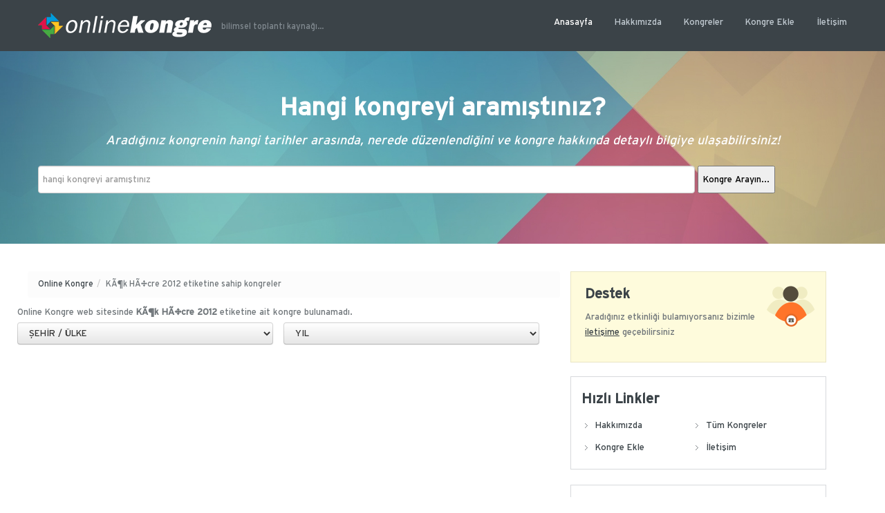

--- FILE ---
content_type: text/html; charset=iso-8859-9
request_url: https://kongreleri.org/kongreler.aspx?e=K%C3%B6k%20H%C3%BCcre%202012
body_size: 9803
content:


<!DOCTYPE html>
<html xmlns="http://www.w3.org/1999/xhtml">
<head>
    <!-- META TAGS -->
    <meta charset="UTF-8" /><meta name="viewport" content="width=device-width, initial-scale=1.0" /><title>
	Kongreler - Kongre Listeleri ve Bilimsel Toplantı Kaynağı
</title><meta name="keywords" content="kongeler, kongre takvimi, kongre tarihleri, uluslar arası kongreler, antalya kongreleri, istanbul kongre listesi, sempozyumlar" /><meta name="description" content="Antalya ve İstanbul başta olmak üzere ülkemizde ve dünyada gerçekleştirilen kongreler ile kongre listelerini bulabilir, kongre takvimini bulabilirsiniz." /><link rel="shortcut icon" href="images/favicon.png" /><link rel="stylesheet" href="/fonts/interstate/stylesheet.css" />
    <!-- Google Web Fonts-->
    <link href="https://fonts.googleapis.com/css?family=Open+Sans:300italic,400italic,600italic,700italic,800italic,400,300,600,700,800" rel="stylesheet" type="text/css" /><link href="https://fonts.googleapis.com/css?family=Montserrat:400,700" rel="stylesheet" type="text/css" /><link href="https://fonts.googleapis.com/css?family=Droid+Serif:400,700,400italic,700italic" rel="stylesheet" type="text/css" />
    <!-- Style Sheet-->
    <link rel="stylesheet" href="/style.css" /><link id="bootstrap_css_css" rel="stylesheet" href="/css/bootstrap.css?ver=1.0" type="text/css" media="all" /><link id="responsive_css_css" rel="stylesheet" href="/css/responsive.css?ver=1.0" type="text/css" media="all" /><link id="pretty_photo_css_css" rel="stylesheet" href="/js/prettyphoto/prettyPhoto.css?ver=3.1.4" type="text/css" media="all" /><link id="main_css_css" rel="stylesheet" href="/css/main.css?ver=1.0" type="text/css" media="all" />
    <!-- HTML5 shim, for IE6-8 support of HTML5 elements -->
    <!--[if lt IE 9]>
    <script src="js/html5.js"></script>
    <![endif]-->
    <script>
        (function (i, s, o, g, r, a, m) {
        i['GoogleAnalyticsObject'] = r; i[r] = i[r] || function () {
            (i[r].q = i[r].q || []).push(arguments)
        }, i[r].l = 1 * new Date(); a = s.createElement(o),
            m = s.getElementsByTagName(o)[0]; a.async = 1; a.src = g; m.parentNode.insertBefore(a, m)
        })(window, document, 'script', '//www.google-analytics.com/analytics.js', 'ga');

        ga('create', 'UA-62941211-1', 'auto');
        ga('send', 'pageview');

    </script>
</head>
<body>
    <form method="post" action="./kongreler.aspx?e=K%u00c3%u00b6k+H%u00c3%u00bccre+2012" onsubmit="javascript:return WebForm_OnSubmit();" id="form1">
<div class="aspNetHidden">
<input type="hidden" name="__EVENTTARGET" id="__EVENTTARGET" value="" />
<input type="hidden" name="__EVENTARGUMENT" id="__EVENTARGUMENT" value="" />
<input type="hidden" name="__LASTFOCUS" id="__LASTFOCUS" value="" />
<input type="hidden" name="__VIEWSTATE" id="__VIEWSTATE" value="/[base64]/BrWbvGOspw==" />
</div>

<script type="text/javascript">
//<![CDATA[
var theForm = document.forms['form1'];
if (!theForm) {
    theForm = document.form1;
}
function __doPostBack(eventTarget, eventArgument) {
    if (!theForm.onsubmit || (theForm.onsubmit() != false)) {
        theForm.__EVENTTARGET.value = eventTarget;
        theForm.__EVENTARGUMENT.value = eventArgument;
        theForm.submit();
    }
}
//]]>
</script>


<script src="/WebResource.axd?d=NGL1pfNEpKZqnf7UF2liFS-W_p_17nPnPCZgocfqIDpGn8r7U9L67D2msMarDb94vYo9l77VBG6SxBcUysq7cJlVMTCTxkqkc_FSOhBk69g1&amp;t=638901649900000000" type="text/javascript"></script>


<script src="/WebResource.axd?d=gWUUOUpfb6-P6nNaE_EE39hvFVJ-m6PVv7syJyDSfp_ZX57-3uZUNU5gaRHD7psRobBVQuMcvEIGqP2A6dcM9HZTFV2iFJyk02ECBLN-FrM1&amp;t=638901649900000000" type="text/javascript"></script>
<script type="text/javascript">
//<![CDATA[
function WebForm_OnSubmit() {
if (typeof(ValidatorOnSubmit) == "function" && ValidatorOnSubmit() == false) return false;
return true;
}
//]]>
</script>

<div class="aspNetHidden">

	<input type="hidden" name="__VIEWSTATEGENERATOR" id="__VIEWSTATEGENERATOR" value="0E65812F" />
	<input type="hidden" name="__EVENTVALIDATION" id="__EVENTVALIDATION" value="/wEdAFmFBLZ+7xjI+PCoTY5Hr+U+XSE4rHATOpYtpEK3/SjvlbbFm9MOLYoS8IfMeI+n3baaa/0mT1TnbtwfWJMiW7NUzoYmbs3LFX5U7GpB60D5FPOhcTyYSf3seL7Ffp/NBIDDBoiJnKDq4OgU8a7zKqg6Ht9/YYvHIeUnemZjGm7KzNkVCDk+h7J89zG+rmcZnbnMcTLPhsM1JTupOXLLUBgkuSrqocmx5rZPfE8k35/wye4CVkj7+E7N53w/+QFFZzLHAqTHzmmAfSjQzbRR9UAlLHjdTC9+STipn68pIIuGWqYyc0KEXX/fN87/opZjyleiHTIQjTBFgwyrgawEsPhpjr6ZZJbbChKNklZ+ukmqqngdsOfcRsF0HqUIyqmh5/foDDGrnVye0FQaSBVbrGV7Evq4N/dH7TcGt7+gpIId13DUEbqLe97+IpcGgBwAe44pntzomHME9dXMm1xUrnOrmgeuSPvlI2qhjvVKf2dBq51dWJFxguxx9qTnf93jZ5cfZgPDdzhZcNshmLkezTztk/jUzCEFr3HDt0gGEHj3ea/snINzcoYEK0fxYJyxGfmJNFkLzp3fc0vqAvl+lCSP6yiRiqFW8A6rzfKgXntivaZLbTEVANpFMiHQdhT7eVZg7h2uJLf4MVsxxYRwCuiO3GHWM+An7sxcjlPo87iyz0IC4+DyOqgrtLmbmuCZxDg33a+Gd3eY3BXp2569u8jocoW/vWgaA2J9hMub+vU/Y0nU8d0pBks2ScuUmq1bgPOQ5n4hYd3FKzLgHeEH2mcgj5n/WPZNLlgtJkHC6B4Ka226JyMvSEwjRr7869iXjh9EiX7rb7YUnkU4jzBVvBRfigOTsGe3NXLZDHV9Mu+ymlgF+v+mTOOTGfBSiQkW7qUA3q6dJvdjpvBk4gcHeypIlLDSUJ54hisgLRVyBbt6Sddm9H/CnLp0kgtc5KszZ6sGctgkL4NGd/pIgnHqJvoCUrRUGIhS8vqqaUFo60SQIrcPX4RQigu1/C3Ki08rrq5kdwe9PWQiHR/Vtb0jGfKSgGldmC3P8o0TG1BS+qlJWDDw82qFyu4Mch3ul/rDYuUTrJHLhus2EXcova+JbUqoivGtH4fjf1/8SL+brbmwct/D/yH27FkldOKCVCRDY471d57pmDIPzH+5MHYeMWfWdC14KFTyNM2r8Ybd0vSfT3BQQYTxIHIEME8jG69WtAhbtep7oOfWfFLDq1iChH5qMtiwu85QT2CDra0rD6BE6V41a/FRRRB5qMtVFFCMon9VcSmhsdqKtZb//qBP79yKaIjnS14locoqT/5CbHnvyZY4UX8I9H1UmMNgXGTYKy6JNZcNHTdn9hdwTT0pLfwmwaj3TgQJysJhhWIHk2g47HL50TP3ADitc9CD3MzmlQzFpQxMlRV/gQB8TGHn7Jewc1yVzBpbPjwrCMMZhe9Oqn0xLSivL0ef4PNTlNX44FUAZXDO8BbLSMJKE+xtx/Ftwp0yZEa8h1Rsz9hDjsDkZv1xxjTjoZUqoSBwPY2Bc9NO4zfxD3WJNZ3sIMvJByR+2tBhTLclH9lB1AguAfpSiOmBou7zCe1fmfHYk2kVr1APuD+QBIZHvoikN61DRA/[base64]/w9a7D/tJFQpccG6FlrDoDtxl+0FO9zUfUuiT3D74Aw7qY8FZsjDp9+gS/QhH7QljIpGi5IE1Tu5S07MnYeCCmVVcVNXzc8V+OHg6oUbKyFmlvJRWv0" />
</div>
        <!-- Start of Header -->
        <div class="header-wrapper">
            <header>
                <div class="container">
                    <div class="logo-container">
                        <!-- Website Logo -->
                        <a href="https://kongreleri.org" title="online kongreler">
                            <img src="../../images/logo.png" alt="online kongre" />
                        </a>
                        <span class="tag-line">bilimsel toplantı kaynağı...</span>
                    </div>
                    <!-- Start of Main Navigation -->
                    <nav class="main-nav">
                        <div class="menu-top-menu-container">
                            <ul id="menu-top-menu" class="clearfix">
                                <li class="current-menu-item"><a href="https://kongreleri.org">Anasayfa</a></li>
                                <li><a href="../../hakkimizda.html">Hakkımızda</a></li>
                                <li><a href="../../kongreler.aspx">Kongreler</a>
                                    <ul class="sub-menu" style="display: none;">
                                        <li><a href="http://2018.kongreleri.org/" title="2018 kongeleri ve 2018 kongre listesi">2018 Kongreleri</a></li>
                                        <li><a href="http://2017.kongreleri.org/" title="2017 kongeleri ve 2017 kongre listesi">2017 Kongreleri</a></li>
                                        <li><a href="http://2016.kongreleri.org/" title="2016 kongeleri ve 2016 kongre listesi">2016 Kongreleri</a></li>
                                        <li><a href="http://2015.kongreleri.org/" title="2015 kongeleri ve 2015 kongre listesi">2015 Kongreleri</a></li>
                                        <li><a href="http://2014.kongreleri.org/" title="2014 kongeleri ve 2014 kongre listesi">2014 Kongreleri</a></li>
                                        <li><a href="http://2013.kongreleri.org/" title="2013 kongeleri ve 2013 kongre listesi">2013 Kongreleri</a></li>
                                        <li><a href="http://2012.kongreleri.org/" title="2012 kongeleri ve 2012 kongre listesi">2012 Kongreleri</a></li>
                                        <li><a href="http://2011.kongreleri.org/" title="2011 kongeleri ve 2011 kongre listesi">2011 Kongreleri</a></li>
                                    </ul>
                                </li>
                                <li><a href="../../kongreEkle.html">Kongre Ekle</a></li>
                                <li><a href="../../iletisim.html">İletişim</a></li>
                            </ul>
                        </div>
                    </nav>
                    <!-- End of Main Navigation -->

                </div>
            </header>
        </div>
        <!-- End of Header -->

        <!-- Start of Center Content -->
        <!-- Start of Search Wrapper -->
        <div class="search-area-wrapper">
            <div class="search-area container">
                <h3 class="search-header">Hangi kongreyi aramıştınız?</h3>
                <p class="search-tag-line">Aradığınız kongrenin hangi tarihler arasında, nerede düzenlendiğini ve kongre hakkında detaylı bilgiye ulaşabilirsiniz!</p>
                <input name="ctl00$txtBox" id="txtBox" class="search-term required" type="text" name="s" placeholder="hangi kongreyi aramıştınız" title="hangi kongreyi aramıştınız" autocomplete="off" style="height:30px;width:80%;" />
                <input type="submit" name="ctl00$btnAra" value="Kongre Arayın..." id="btnAra" class="search-btn" style="height:40px;vertical-align: top;" />
                <div id="search-error-container"></div>
            </div>
        </div>
        <!-- End of Search Wrapper -->
        <div class="page-container">
            <div class="container">
                <div class="row">
                    
    <!-- start of page content -->
     <link href="style.css" rel="stylesheet" />
    <link rel="stylesheet" href="https://maxcdn.bootstrapcdn.com/font-awesome/4.6.3/css/font-awesome.min.css">
    <div class="span8 page-content">
       
        
        
        <ul class="breadcrumb">
            <li><a href="index.html">Online Kongre</a><span class="divider">/</span></li>
            <li>
                KÃ¶k HÃ¼cre 2012 etiketine sahip kongreler</li>
        </ul>
        
         <div class="row">
             <div class="span8" style="padding-bottom:4px">
              Online Kongre web sitesinde <b>KÃ¶k HÃ¼cre 2012</b> etiketine ait kongre bulunamadı.</div>
            <div class="span4 page-content"><select name="ctl00$cntOrta$drpSehir" onchange="javascript:setTimeout(&#39;__doPostBack(\&#39;ctl00$cntOrta$drpSehir\&#39;,\&#39;\&#39;)&#39;, 0)" id="cntOrta_drpSehir" class="btn filter-bg select-year" style="width:100%;">
	<option selected="selected" value=" ">ŞEHİR / &#220;LKE</option>
	<option value="Adana">Adana</option>
	<option value="Afyonkarahisar">Afyonkarahisar</option>
	<option value="Ankara">Ankara</option>
	<option value="Antalya">Antalya</option>
	<option value="Arnavutluk">Arnavutluk</option>
	<option value="Aydın">Aydın</option>
	<option value="Azerbaycan">Azerbaycan</option>
	<option value="Bolu">Bolu</option>
	<option value="Bosna Hersek">Bosna Hersek</option>
	<option value="Bursa">Bursa</option>
	<option value="Çanakkale">&#199;anakkale</option>
	<option value="Danimarka">Danimarka</option>
	<option value="Denizli">Denizli</option>
	<option value="Diğer">Diğer</option>
	<option value="Diyarbakır">Diyarbakır</option>
	<option value="Edirne">Edirne</option>
	<option value="Erzurum">Erzurum</option>
	<option value="Eskişehir">Eskişehir</option>
	<option value="Gaziantep">Gaziantep</option>
	<option value="Hatay">Hatay</option>
	<option value="İspanya">İspanya</option>
	<option value="İstanbul">İstanbul</option>
	<option value="İtalya">İtalya</option>
	<option value="İzmir">İzmir</option>
	<option value="Kayseri">Kayseri</option>
	<option value="Kazakistan">Kazakistan</option>
	<option value="KKTC">KKTC</option>
	<option value="Kocaeli">Kocaeli</option>
	<option value="Konya">Konya</option>
	<option value="Kosova">Kosova</option>
	<option value="Kuveyt">Kuveyt</option>
	<option value="Macaristan">Macaristan</option>
	<option value="Makedonya">Makedonya</option>
	<option value="Mardin">Mardin</option>
	<option value="Mersin">Mersin</option>
	<option value="Muğla">Muğla</option>
	<option value="Nevşehir">Nevşehir</option>
	<option value="Portekiz">Portekiz</option>
	<option value="Rize">Rize</option>
	<option value="Romanya">Romanya</option>
	<option value="Rome">Rome</option>
	<option value="Rusya">Rusya</option>
	<option value="Sakarya">Sakarya</option>
	<option value="Samsun">Samsun</option>
	<option value="Seville">Seville</option>
	<option value="Sırbistan">Sırbistan</option>
	<option value="Slovenya">Slovenya</option>
	<option value="Şanlıurfa">Şanlıurfa</option>
	<option value="Tayland">Tayland</option>
	<option value="Trabzon">Trabzon</option>
	<option value="Türkiye">T&#252;rkiye</option>
	<option value="Ukrayna">Ukrayna</option>
	<option value="Van">Van</option>
	<option value="Yunanistan">Yunanistan</option>
	<option value="Zonguldak">Zonguldak</option>
	<option value="Diğer">Diğer</option>

</select></div>
            <div class="span4 page-content"><select name="ctl00$cntOrta$drpyear" onchange="javascript:setTimeout(&#39;__doPostBack(\&#39;ctl00$cntOrta$drpyear\&#39;,\&#39;\&#39;)&#39;, 0)" id="cntOrta_drpyear" class="btn filter-bg select-year" style="width:100%;">
	<option selected="selected" value=" ">YIL</option>
	<option value="2026">2026</option>
	<option value="2025">2025</option>
	<option value="2024">2024</option>
	<option value="2023">2023</option>
	<option value="2022">2022</option>
	<option value="2021">2021</option>
	<option value="2020">2020</option>
	<option value="2019">2019</option>
	<option value="2018">2018</option>
	<option value="2017">2017</option>
	<option value="2016">2016</option>
	<option value="2015">2015</option>
	<option value="2014">2014</option>
	<option value="2013">2013</option>
	<option value="2012">2012</option>
	<option value="2011">2011</option>
	<option value="2010">2010</option>
	<option value="2009">2009</option>
	<option value="2008">2008</option>
	<option value="2007">2007</option>
	<option value="2006">2006</option>
	<option value="2005">2005</option>
	<option value="2004">2004</option>
	<option value="2003">2003</option>
	<option value="2002">2002</option>

</select></div>
        </div>
        
        <article class=" type-post format-standard hentry clearfix">
            <div class="row">
            
                </div>
            <!-- end of post meta -->
        </article>
        
       
    </div>
    <!-- end of page content -->

                    <!-- start of sidebar -->
                    <aside class="span4 page-sidebar">
                        <section class="widget">
                            <div class="support-widget">
                                <h3 class="title">Destek</h3>
                                <p class="intro">Aradığınız etkinliği bulamıyorsanız bizimle <a href="../../iletisim.aspx" title="online kongre iletişim"><u>iletişime</u></a> geçebilirsiniz</p>
                            </div>
                        </section>
                        <section class="widget">
                            <div class="quick-links-widget">
                                <h3 class="title">Hızlı Linkler</h3>
                                <ul id="menu-quick-links" class="menu clearfix">
                                    <li><a href="../../hakkimizda.html">Hakkımızda</a></li>
                                    <li><a href="../../kongreler.html">Tüm Kongreler</a></li>
                                    <li><a href="../../kongreEkle.html">Kongre Ekle</a></li>
                                    <li><a href="../../iletisim.html">İletişim</a></li>
                                </ul>
                            </div>
                        </section>
                        <br />
                        <section class="widget">
                            <div class="quick-links-widget">
                                <h3 class="title">Yardım</h3>
                                <ul id="Ul1" class="menu clearfix">
                                    <li><a href="http://www.onlinemakale.com/home/?sp=abstractagent" rel="nofollow">Online Bildiri Özeti Sistemi</a></li>
                                    <li><a href="http://www.onlinemakale.com/home/?sp=onlinekayit" rel="nofollow">Online Kayıt ve Konaklama Sistemi</a></li>
                                    <li><a href="http://www.onlinemakale.com/home/?sp=eposter" rel="nofollow">Elektronik Poster (e-poster)</a></li>
                                    <li><a href="http://www.onlinemakale.com/home/?sp=programbuilder" rel="nofollow">Bilimsel Program ve Kişisel Ajanda</a></li>
                                    <li><a href="http://www.onlinemakale.com/home/?sp=kongreCD" rel="nofollow">Online-Offline Yayın Bildiri Cd'si</a></li>
                                </ul>
                            </div>
                        </section>
                        <section class="widget">
                            <h3 class="title">Etiket Bulutu</h3>
                            <div class="tagcloud">
                                
                                        <div id="rptEtiketler_pnlEtiketler_0">
	
                                        <a class="btn btn-mini" href="kongreler.aspx?e=Türkiye Psikiyatri Derneği Kongresi">Türkiye Psikiyatri Derneği Kongresi</a><a class="btn btn-mini" href="kongreler.aspx?e=Klinik Eğitim Sempozyumu">Klinik Eğitim Sempozyumu</a><a class="btn btn-mini" href="kongreler.aspx?e=Psikiyatri Kongresi">Psikiyatri Kongresi</a><a class="btn btn-mini" href="kongreler.aspx?e=Psikiyatri Günleri">Psikiyatri Günleri</a>
</div>
                                    
                                        <div id="rptEtiketler_pnlEtiketler_1">
	
                                        <a class="btn btn-mini" href="kongreler.aspx?e=Nöroonkoloji Sempozyumu">Nöroonkoloji Sempozyumu</a><a class="btn btn-mini" href="kongreler.aspx?e=Nöroonkoloji Kongresi">Nöroonkoloji Kongresi</a><a class="btn btn-mini" href="kongreler.aspx?e=Multidisipliner Nöroonkoloji Sempozyumu">Multidisipliner Nöroonkoloji Sempozyumu</a>
</div>
                                    
                                        <div id="rptEtiketler_pnlEtiketler_2">
	
                                        <a class="btn btn-mini" href="kongreler.aspx?e=INTERNATIONAL CONGRESS on AGRICULTURE and ANIMAL SCIENCES (ICAGAS-2018)">INTERNATIONAL CONGRESS on AGRICULTURE and ANIMAL SCIENCES (ICAGAS-2018)</a>
</div>
                                    
                                        <div id="rptEtiketler_pnlEtiketler_3">
	
                                        <a class="btn btn-mini" href="kongreler.aspx?e=Ulusal Sitopatoloji Kongresi">Ulusal Sitopatoloji Kongresi</a><a class="btn btn-mini" href="kongreler.aspx?e=Sitopatoloji Kongresi">Sitopatoloji Kongresi</a><a class="btn btn-mini" href="kongreler.aspx?e=Sitopatoloji Kongreleri">Sitopatoloji Kongreleri</a>
</div>
                                    
                                        <div id="rptEtiketler_pnlEtiketler_4">
	
                                        <a class="btn btn-mini" href="kongreler.aspx?e=Uluslararası Estetik Diş Hekimliği Kongresi">Uluslararası Estetik Diş Hekimliği Kongresi</a><a class="btn btn-mini" href="kongreler.aspx?e=Diş Hekimliği Kongresi">Diş Hekimliği Kongresi</a><a class="btn btn-mini" href="kongreler.aspx?e=Uluslararası Diş Hekimliği Kongresi">Uluslararası Diş Hekimliği Kongresi</a>
</div>
                                    
                                        <div id="rptEtiketler_pnlEtiketler_5">
	
                                        <a class="btn btn-mini" href="kongreler.aspx?e=Çocuk Kongresi">Çocuk Kongresi</a><a class="btn btn-mini" href="kongreler.aspx?e=Çocuk Kongreleri">Çocuk Kongreleri</a><a class="btn btn-mini" href="kongreler.aspx?e=Çocuklar Sempozyumu">Çocuklar Sempozyumu</a>
</div>
                                    
                                        <div id="rptEtiketler_pnlEtiketler_6">
	
                                        <a class="btn btn-mini" href="kongreler.aspx?e=Kardiyoloji Kongresi">Kardiyoloji Kongresi</a><a class="btn btn-mini" href="kongreler.aspx?e=Ulusal Kardiyoloji Kongresi">Ulusal Kardiyoloji Kongresi</a><a class="btn btn-mini" href="kongreler.aspx?e=Kardiyoloji Kongreleri">Kardiyoloji Kongreleri</a>
</div>
                                    
                                        <div id="rptEtiketler_pnlEtiketler_7">
	
                                        <a class="btn btn-mini" href="kongreler.aspx?e=Asya Dilleri Sempozyumu">Asya Dilleri Sempozyumu</a><a class="btn btn-mini" href="kongreler.aspx?e=Asya Dilleri ve Edebiyatı Sempozyumu">Asya Dilleri ve Edebiyatı Sempozyumu</a><a class="btn btn-mini" href="kongreler.aspx?e=Ades">Ades</a><a class="btn btn-mini" href="kongreler.aspx?e=Asya Dilleri ve Edebiyatları Uluslararası Sempozyumu (Ades)">Asya Dilleri ve Edebiyatları Uluslararası Sempozyumu (Ades)</a><a class="btn btn-mini" href="kongreler.aspx?e=Asya Dilleri ve Edebiyatları Sempozyumu">Asya Dilleri ve Edebiyatları Sempozyumu</a>
</div>
                                    
                                        <div id="rptEtiketler_pnlEtiketler_8">
	
                                        <a class="btn btn-mini" href="kongreler.aspx?e=Diabetes Kongresi">Diabetes Kongresi</a><a class="btn btn-mini" href="kongreler.aspx?e=Diyabet Kongresi">Diyabet Kongresi</a>
</div>
                                    
                                        <div id="rptEtiketler_pnlEtiketler_9">
	
                                        <a class="btn btn-mini" href="kongreler.aspx?e=Marmara Pediatri Kongresi">Marmara Pediatri Kongresi</a><a class="btn btn-mini" href="kongreler.aspx?e=Pediatri Kongresi">Pediatri Kongresi</a><a class="btn btn-mini" href="kongreler.aspx?e=Pediatri Kongresi 2015">Pediatri Kongresi 2015</a>
</div>
                                    

                            </div>
                        </section>
                    </aside>
                    <!-- end of sidebar -->
                </div>
            </div>
        </div>

        <!-- Start of Footer -->
        <footer id="footer-wrapper">
            <div id="footer" class="container">
                <div class="row">
                    <div class="span3">
                        <section class="widget">
                            <h3 class="title">OnlineKongre'de Neler Var?</h3>
                            <div class="textwidget" style="text-align: justify;">
                                <p>Ulusal ve uluslararası kongreler hakkında detaylı bilgileri burada bulabilirsiniz.</p>
                                <p>Önümüzdeki yıllarda düzenlenmesi planlanan kongreler hakkında da bilgileri buradan ulaşabilirsiniz.</p>
                                <p>Türkiye kongreleri, yurtdışı kongreleri, sempozyumları, toplantıları ve günleri hakkında aradığınız etkinliğini burada bulabilirsiniz. </p>
                            </div>
                        </section>
                    </div>
                    <div class="span3">
                        <section class="widget">
                            <h3 class="title">Menüler</h3>
                            <ul>
                                <li><a href="https://kongreleri.org" title="online kongre web sitesi">Anasayfa</a></li>
                                <li><a href="../../hakkimizda.html" title="online kongre hakkında">Hakkımızda</a></li>
                                <li><a href="../../kongreler.html" title="tüm kongeler">Tüm Kongreler</a></li>
                                <li><a href="../../kongreEkle.html" title="Kongre Ekle">Kongre Ekle</a></li>
                                <li><a href="../../iletisim.html" title="İletişim">İletişim</a></li>
                            </ul>
                        </section>
                    </div>
                    <div class="span3">
                        <section class="widget">
                            <h3 class="title">Kongreler</h3>
                            <ul>
                                <li><a href="http://2020.kongreleri.org/" title="2020 kongeleri ve 2020 kongre listesi">2020 Kongreleri</a></li>
                                <li><a href="http://2019.kongreleri.org/" title="2019 kongeleri ve 2019 kongre listesi">2019 Kongreleri</a></li>
                                <li><a href="http://2018.kongreleri.org/" title="2018 kongeleri ve 2018 kongre listesi">2018 Kongreleri</a></li>
                                <li><a href="http://2017.kongreleri.org/" title="2017 kongeleri ve 2017 kongre listesi">2017 Kongreleri</a></li>
                                <li><a href="http://2016.kongreleri.org/" title="2016 kongeleri ve 2016 kongre listesi">2016 Kongreleri</a></li>

                            </ul>
                        </section>
                    </div>
                    <div class="span3">
                        <section class="widget">
                            <h3 class="title">Sosyal Medya</h3>
                            <div>
                                <a href="https://twitter.com/onlinemakale" class="twitter-follow-button" data-show-count="false" data-lang="tr" data-size="normal" data-dnt="true">Takip et: @Online Kongre</a>
                                <script>!function (d, s, id) { var js, fjs = d.getElementsByTagName(s)[0], p = /^http:/.test(d.location) ? 'http' : 'https'; if (!d.getElementById(id)) { js = d.createElement(s); js.id = id; js.src = p + '://platform.twitter.com/widgets.js'; fjs.parentNode.insertBefore(js, fjs); } }(document, 'script', 'twitter-wjs');</script>
                            </div>
                            <div>
                                <iframe src="//www.facebook.com/plugins/like.php?href=https://www.facebook.com/lookusnet&amp;width&amp;layout=standard&amp;action=like&amp;show_faces=true&amp;share=true&amp;height=80" scrolling="no" frameborder="0" style="border: none; overflow: hidden; height: 80px;" allowtransparency="true" data-colorscheme="light"></iframe>
                            </div>
                            <h3 class="title">E-Bülten</h3>
                            <div>
                                <p>Yeni duyurulacak olan kongrelerden anında haberdar olun.</p>
                                <input name="ctl00$txtMail" type="text" id="txtMail" placeholder="mail adresiniz" style="height:20px;width:190px;" />
                                <span id="rv1" style="color:Red;visibility:hidden;">*</span>
                                <input type="submit" name="ctl00$btnEkle" value="Ekle" onclick="javascript:WebForm_DoPostBackWithOptions(new WebForm_PostBackOptions(&quot;ctl00$btnEkle&quot;, &quot;&quot;, true, &quot;MailEkle&quot;, &quot;&quot;, false, false))" id="btnEkle" style="height:28px;vertical-align: top;" />
                                <span id="lblEklemeDurumu"></span>
                            </div>
                        </section>
                    </div>
                </div>
            </div>
            <!-- end of #footer -->
            <!-- Footer Bottom -->
            <div id="footer-bottom-wrapper">
                <div id="footer-bottom" class="container">
                    <div class="row">
                        <div class="span6">
                            <p class="copyright">
                                Copyright © 2026. Tüm Hakları Saklıdır. Team OK
                            </p>
                        </div>
                        <div class="span6">
                            <!-- Social Navigation -->
                            <ul class="social-nav clearfix">
                                <li class="google"><a target="_blank" href="https://google.com/+LookusNet"></a></li>
                                <li class="twitter"><a target="_blank" href="https://twitter.com/onlinemakale"></a></li>
                                <li class="facebook"><a target="_blank" href="https://facebook.com/lookusnet"></a></li>
                            </ul>
                        </div>
                    </div>
                </div>
            </div>
            <!-- End of Footer Bottom -->
        </footer>
        <!-- End of Footer -->
        <a href="#top" id="scroll-top" style="display: none;"></a>
        <!-- script -->
        
        <div id="jquery-live-search" style="display: none;"></div>
    
<script type="text/javascript">
//<![CDATA[
var Page_Validators =  new Array(document.getElementById("rv1"));
//]]>
</script>

<script type="text/javascript">
//<![CDATA[
var rv1 = document.all ? document.all["rv1"] : document.getElementById("rv1");
rv1.controltovalidate = "txtMail";
rv1.errormessage = "*";
rv1.validationGroup = "MailEkle";
rv1.evaluationfunction = "RegularExpressionValidatorEvaluateIsValid";
rv1.validationexpression = "\\w+([-+.\']\\w+)*@\\w+([-.]\\w+)*\\.\\w+([.]\\w+)*";
//]]>
</script>


<script type="text/javascript">
//<![CDATA[

var Page_ValidationActive = false;
if (typeof(ValidatorOnLoad) == "function") {
    ValidatorOnLoad();
}

function ValidatorOnSubmit() {
    if (Page_ValidationActive) {
        return ValidatorCommonOnSubmit();
    }
    else {
        return true;
    }
}
        //]]>
</script>
</form>
<script defer src="https://static.cloudflareinsights.com/beacon.min.js/vcd15cbe7772f49c399c6a5babf22c1241717689176015" integrity="sha512-ZpsOmlRQV6y907TI0dKBHq9Md29nnaEIPlkf84rnaERnq6zvWvPUqr2ft8M1aS28oN72PdrCzSjY4U6VaAw1EQ==" data-cf-beacon='{"version":"2024.11.0","token":"876a4d13b615455c9f8910873df4a6dc","r":1,"server_timing":{"name":{"cfCacheStatus":true,"cfEdge":true,"cfExtPri":true,"cfL4":true,"cfOrigin":true,"cfSpeedBrain":true},"location_startswith":null}}' crossorigin="anonymous"></script>
</body>
</html>


--- FILE ---
content_type: text/css
request_url: https://kongreleri.org/fonts/interstate/stylesheet.css
body_size: 193
content:
@font-face {
    font-family: 'Interstate TR Bold';
    src: url('InterstateTR-Bold.woff2') format('woff2'),
        url('InterstateTR-Bold.woff') format('woff'),
        url('InterstateTR-Bold.ttf') format('truetype'),
        url('InterstateTR-Bold.svg#InterstateTR-Bold') format('svg');
    font-weight: bold;
    font-style: normal;
}

@font-face {
    font-family: 'Interstate TR';
    src: url('InterstateTR.woff2') format('woff2'),
        url('InterstateTR.woff') format('woff'),
        url('InterstateTR.ttf') format('truetype'),
        url('InterstateTR.svg#InterstateTR') format('svg');
    font-weight: normal;
    font-style: normal;
}



--- FILE ---
content_type: text/css
request_url: https://kongreleri.org/style.css
body_size: 1084
content:
/*
	Theme Name: Knowledge Base Theme
	Theme URI: http://knowledgebase.inspirythemes.com/
	Description: A Knowledge Base theme for WordPress.
	Author: 960Development
	Author URI: http://www.960Development.com/
	Version: 1.1
	License: GNU General Public License version 3.0
	License URI: http://www.gnu.org/licenses/gpl-3.0.html
	Tags: custom-background, threaded-comments, translation-ready, white, one-column, two-columns, three-columns, four-columns, custom-menu, theme-options, flexible-width, full-width-template, featured-images, right-sidebar

	----------------------------------------------------------------------------------------------------------------*/
.etkinlikbaslik {
    margin-top: 10px;
    padding-left: 0px;
    color: #3D708F;
    padding-bottom: 5px;
    font-size: 18px;
    font-weight: bold;
    border-bottom: 2px solid #3D708F;
}
.bootstrap-select > select {
    position: absolute !important;
    bottom: 0;
    left: 50%;
    display: block !important;
    width: 0.5px !important;
    height: 100% !important;
    padding: 0 !important;
    opacity: 0 !important;
    border: none;
}

    .bootstrap-select > select.mobile-device {
        top: 0;
        left: 0;
        display: block !important;
        width: 100% !important;
        z-index: 2;
    }


.etkinliklerbox {
    border: 1px solid #ddd;
    padding: 10px;
}

.etkinliktarih {
    float: left;
    text-align: center;
    width: 65px;
    height: 57px;
    margin-right: 5px;
    border: 1px solid #DEE2ED;
    background-color: #FEFEFE;
}

.gunfont {
    color: #5B5E67;
    font-weight: bold;
    font-size: 25px;
    border-bottom: 1px dotted #D2D8E6;
    padding-bottom: 5px;
    padding-top: 10px;
    line-height: 18px;
}

.yilfont {
    font-size: 13px;
    line-height: 23px;
}

.etkinlikayeri {
    
    border: 1px solid #D2D8E6;
    text-align: center;
    width: 130px;
    font-weight: 500;
    font-size: 13px;
    color: #3b4348;
   
}

.etkinlikadi a {
    color: #3B4348;
    font-weight: bold;
    float: left;
    font-size: 13px;   
    line-height: 12pt;
}
.etkinlikadi{
}
.etkinlikyer {
    color: #008496;
    font-size: 13px;
}
@media (min-width: 1200px){
[class*="span"] {
    float: left;
    min-height: 1px;
    margin-left: 15px;
}
}
.etkinlikbox {
	
	display: -ms-flexbox;
	display: -webkit-flex;
	display: flex;

	-ms-flex-align: center;
	-webkit-align-items: center;
	-webkit-box-align: center;

	align-items: center;
    padding: 7.45px 0px;
    border-bottom: 1px dotted #C3C1C2;
}
.altbaslik {
    color: #5B5E67;
}
.linkadres {
    color: #41778F !important;
    font-weight: 600 !important;
}

.takvimbg {
    width: 65px;
    height: 66px;
    background-image: url('/images/takvimbg.png');
    text-align: center;
    background-repeat: no-repeat;
    background-size: cover;
}
.ayfont {
    font-size: 14px;
    padding: 2px 0px;
    color: #fff;
    line-height: 18px;

}

.yilfont {
    font-size: 13px;
    padding: 0px 0px;
    color: #2f2f2f;
    line-height: 18px;
    font-weight: bold;
}

.gunfont {
    font-size: 15px;
    padding: 4px 0px;
    color: #2f2f2f;   
    line-height: 17px;
}


--- FILE ---
content_type: text/css
request_url: https://kongreleri.org/css/main.css?ver=1.0
body_size: 6555
content:
/* General ------------------------------------------------------------------------------------------------------------*/
body {
    background-color: #fff;
    font-family: 'Interstate TR';
}

a:hover {
  text-decoration: none;
}

blockquote {
  background: whitesmoke url("../images/quote.png") no-repeat 20px 25px;
  border: 1px solid #e8e8e8;
  padding: 20px 20px 20px 60px;
  color: #6f7579;
}
blockquote p {
  font-size: 13px;
  font-weight: normal;
  line-height: 22px;
}

.bm10 {
  margin-bottom: 10px;
}

.bm20 {
  margin-bottom: 20px;
}

.bm30 {
  margin-bottom: 30px;
}

/* Header - Logo and Nav ---------------------------------------------------------------------------------------------*/
.header-wrapper {
  background-color: #3b4348;
  width: 100%;
  height: auto;
}
.header-wrapper .container {
  position: relative;
  min-height: 60px;
  height: auto !important;
  height: 60px;
}

.logo-container {
  padding: 19px 0;
}
.logo-container img {
  margin-right: 10px;
}

.lt-ie9 .logo-container {
  width: 450px;
}

span.tag-line {
  color: #818a90;
  font-size: 12px;
  position: relative;
  top: 2px;
}

.logo-heading {
  color: #fff;
  font-weight: 600;
  display: inline;
  margin-right: 15px;
  position: relative;
  top: 4px;
}
.logo-heading a {
  color: #fff;
}
.logo-heading a:hover {
  color: #eaeaea;
}

.main-nav {
  position: absolute;
  top: 5px;
  right: 0;
}
.main-nav div > ul {
  width: auto;
  margin: 0;
}
.main-nav div > ul > li {
  position: relative;
  float: left;
  list-style: none;
  padding: 16px 14px 18px;
}
.main-nav div > ul > li a {
  font-family: 'Interstate TR';
  font-size: 13px;
  color: #c1cad1;
}
.main-nav div > ul > li a:hover {
  color: #fff;
}
.main-nav div > ul > li:hover > a {
  color: #fff;
}
.main-nav div > ul > li:last-child {
  padding-right: 0;
}
.main-nav div > ul li.current-menu-item a {
  color: #fff;
}
.main-nav .sub-menu {
  position: absolute;
  top: 56px;
  left: 0px;
  list-style: none;
  margin: 0;
  display: none;
}
.main-nav .sub-menu li {
  position: relative;
  background-color: #3b4348;
  padding: 6px 10px;
  width: 150px;
  cursor: pointer;
}
.main-nav .sub-menu li:hover {
  background-color: #292e32;
}
.main-nav .sub-menu li:hover > a {
  color: #fff;
}
.main-nav .sub-menu .sub-menu {
  top: 0px;
  right: 170px;
  left: auto;
}
.main-nav .responsive-nav {
  display: none;
}

/* Header - Search ---------------------------------------------------------------------------------------------------*/
.search-area-wrapper {
  background: #353b65 url("../images/main-bg.jpg") center top no-repeat;
  background-size: 100%;
  min-height: 279px;
  height: auto !important;
  height: 279px;
}
.search-area-wrapper .search-area {
  padding: 50px 0;
}

h3.search-header {
  font-family: 'Interstate TR';
  font-weight: bold;
  font-size: 36px;
  color: #fff;
  text-align: center;
}

p.search-tag-line {
    font-family: 'Interstate TR';
    font-style: italic;
    font-size: 18px;
    line-height: 28px;
    color: #fff;
    text-align: center;
}

form.search-form {
  margin: 40px 0 0;
  text-align: center;
}
form.search-form .input-common, form.search-form input.search-term, form.search-form input.search-btn {
  font-family: 'Interstate TR';
  box-shadow: none;
  border-radius: 0;
  display: inline-block;
  border: none;
  vertical-align: bottom;
}
form.search-form input.search-term {
  font-size: 14px;
  height: 24px;
  line-height: 24px;
  padding: 12px;
  width: 72%;
  color: #858c91;
  margin-right: 10px;
  margin-bottom: 0;
}
form.search-form input.search-term.loading {
  background-image: url("../images/search-loader.gif");
  background-repeat: no-repeat;
  background-position: 98% 50%;
}
form.search-form input.search-btn {
  background-color: #3f4b55;
  font-size: 14px;
  line-height: 19px;
  font-weight: 600;
  padding: 14px 30px 15px;
  color: #fff;
}
form.search-form input.search-btn:hover {
  background-color: #4b5760;
}

#search-error-container label {
  color: #fff;
  padding: 5px;
  font-size: 14px;
}

.lt-ie8 form.search-form input.search-btn {
  padding-top: 12px;
  padding-bottom: 13px;
}

/* Page - Container --------------------------------------------------------------------------------------------------*/
.page-container {
  width: 100%;
}
.page-container > .container {
  padding: 40px 35px;
  background-color: #fff;
}

.breadcrumb {
  margin-bottom: 10px;
  background-color: #fcfcfc;
  font-size: 12px;
}

.hentry .wp-post-image {
  margin: 0 0 20px;
}

.pages-nav a {
  margin-right: 10px;
}

#pagination .btn {
  margin-bottom: 5px;
}

/* WordPress Core --------------------------------------------------------------------------------------------------- */
.alignnone {
  margin: 5px 0 20px;
}

.aligncenter,
div.aligncenter {
  display: block;
  margin: 5px auto 20px auto;
}

.alignright {
  float: right;
  margin: 5px 0 20px 20px;
}

.alignleft {
  float: left;
  margin: 5px 20px 20px 0;
}

.aligncenter {
  display: block;
  margin: 5px auto 20px auto;
}

a img.alignright {
  float: right;
  margin: 5px 0 20px 20px;
}

a img.alignnone {
  margin: 5px 0 20px;
}

a img.alignleft {
  float: left;
  margin: 5px 20px 20px 0;
}

a img.aligncenter {
  display: block;
  margin-left: auto;
  margin-right: auto;
}

.wp-caption {
  background: #fff;
  border: 1px solid #f0f0f0;
  max-width: 96%;
  /* Image does not overflow the content area */
  padding: 5px 5px 10px;
  text-align: center;
}

.wp-caption.alignnone {
  margin: 5px 20px 20px 0;
}

.wp-caption.alignleft {
  margin: 5px 20px 20px 0;
}

.wp-caption.alignright {
  margin: 5px 0 20px 20px;
}

.wp-caption img {
  border: 0 none;
  height: auto;
  margin: 0;
  max-width: 98%;
  padding: 0;
  width: auto;
}

.wp-caption p.wp-caption-text {
  font-size: 11px;
  line-height: 17px;
  margin: 0;
  padding: 0 4px 5px;
}

.sticky {
  visibility: visible;
}

.gallery-caption {
  visibility: visible;
}

.bypostauthor {
  visibility: visible;
}

/* Comments ----------------------------------------------------------------------------------------------------------*/
.commentlist {
  list-style: none;
  margin: 0;
  border-bottom: 1px solid #F2F2F2;
}
.commentlist > li.comment:first-child {
  border-top: none;
}
.commentlist li.comment {
  border: none;
  border-top: 1px solid #F2F2F2;
  list-style: none;
  margin: 10px 0 0;
  padding: 20px 0 0;
}
.commentlist li.comment article {
  *zoom: 1;
  padding-bottom: 20px;
}
.commentlist li.comment article:before, .commentlist li.comment article:after {
  display: table;
  content: "";
  line-height: 0;
}
.commentlist li.comment article:after {
  clear: both;
}
.commentlist li.comment .children {
  margin-left: 70px;
}

li.comment > article .avatar {
  background: #fff;
  float: left;
  margin: 0px 10px 10px 0;
  position: relative;
  z-index: 1;
  -webkit-border-radius: 60px;
  -moz-border-radius: 60px;
  border-radius: 60px;
}

#respond .allowed-tags code {
  background-color: transparent;
  border: none;
  white-space: pre-wrap;
}
#respond form label {
  font-weight: bold;
}

/* Page - Sidebar ----------------------------------------------------------------------------------------------------*/
.page-content {
  margin-bottom: 20px;
}

.page-sidebar #twitter_update_list > ul {
  margin: 0 0 10px;
}
.page-sidebar #twitter_update_list > ul > li {
  background: none;
  padding: 0 0 10px;
  margin-bottom: 10px;
}
.page-sidebar #twitter_update_list > ul > li .timePosted,
#twitter_update_list > ul > li .timePosted {
    display: none;
}
.page-sidebar #twitter_update_list > ul > li span {
  display: block;
  font-size: 11px;
}
.page-sidebar .flickr-photos img {
  background-color: #f2f2f2;
}
.page-sidebar .flickr-photos img:hover {
  background-color: #cccccc;
}

#searchform input {
  margin-bottom: 10px;
}
#searchform label.screen-reader-text {
  display: none;
}

.widget h3 {
  font-weight: 600;
  font-size: 20px;
}
.widget ul li {
  list-style: none;
  padding: 8px 8px 8px 23px;
  background: url("../images/li-arrow.png") no-repeat 8px 15px;
  border-bottom: 1px solid #f2f2f2;
}
.widget ul li:last-child {
  border-bottom: none;
}
.widget > div > ul,
.widget > ul {
  margin-left: 0;
}

.support-widget {
  border: 1px solid #e9e6c4;
  padding: 10px 100px 10px 20px;
  background: #fefbdc url("../images/support.png") no-repeat 95% 20px;
  margin-bottom: 20px;
}
.support-widget h3 {
  margin: 0;
  padding: 0;
}

.quick-links-widget {
  border: 1px solid #d7d9dc;
  padding: 10px 15px 15px;
}
.quick-links-widget h3 {
  margin: 0;
  padding: 0;
}
.quick-links-widget .menu {
  margin: 0;
  padding: 0;
}
.quick-links-widget .menu > li {
  border-bottom: none;
  padding: 5px 5px 5px 20px;
  background-position: 5px 13px;
  float: left;
  width: 35%;
  margin-right: 5%;
}
.quick-links-widget .sub-menu {
  display: none;
}

/* Home --------------------------------------------------------------------------------------------------------------*/
.row.separator {
  margin-bottom: 10px;
}

.home-listing-area h2 {
  font-weight: 600;
  font-size: 22px;
  padding-bottom: 10px;
  border-bottom: 1px solid #f2f2f2;
}

.home-category-list-area h2 {
  font-weight: 600;
  font-size: 22px;
  padding-bottom: 10px;
}

.top-cats h4.category {
  margin: 9px 0;
  padding: 2px 0 2px 30px;
  background: url("../images/category-main-icon.png") no-repeat 0 0;
  font-weight: 600;
}

/* Articles List Widget ----------------------------------------------------------------------------------------------*/
.articles-list {
  margin-bottom: 20px;
}
.articles-list > h3 {
  font-weight: 600;
  margin-bottom: 20px;
  font-size: 20px;
}
.articles-list > h3 span {
  color: #6f7579;
  font-size: 16px;
}
.articles-list > h3 a {
  color: #3b4348;
}
.articles-list > h3 a:hover {
  color: #395996;
}

ul.articles {
  list-style: none;
  margin: 0;
}
ul.articles .article-entry {
  position: relative;
  border-bottom: 1px solid #f2f2f2;
  padding: 0 0 0 24px;
  background: url("../images/standard.png") no-repeat 0 3px;
}
ul.articles .article-entry.standard {
  background: url("../images/standard.png") no-repeat 0 3px;
}
ul.articles .article-entry.video {
  background: url("../images/video.png") no-repeat 0 3px;
}
ul.articles .article-entry.image {
  background: url("../images/image.png") no-repeat 0 3px;
}
ul.articles .article-entry.gallery {
  background: url("../images/image.png") no-repeat 0 3px;
}
ul.articles li.article-entry:last-child {
  border-bottom: 1px solid #f2f2f2;
}

.article-entry > h4 {
  font-size: 13px;
  margin-bottom: 5px;
  font-weight: 600;
}
.article-entry > h4 a {
  color: #3b4348;
}
.article-entry > h4 a:hover {
  color: #395996;
}
.article-entry .article-meta {
  display: block;
  margin-bottom: 10px;
}
.article-entry .like-count {
  position: absolute;
  bottom: 0px;
  right: 0px;
  line-height: 18px;
  font-weight: 600;
  padding: 3px 5px 3px 20px;
  border: 1px solid #f2f2f2;
  border-bottom: none;
  background: url("../images/like.png") no-repeat 6px 8px;
}
.article-entry:hover .like-count {
  background: url("../images/like.png") no-repeat 6px -22px;
  color: #395996;
}

#footer .article-entry .like-count {
  border-color: #535b61;
}
#footer .article-entry:hover .like-count {
  color: #fff;
}
#footer ul.articles li.article-entry:last-child {
  border-bottom: 1px solid #535b61;
}

/* Articles List ------------------------------------------------------------------------------------------------------*/
.main-listing {
  margin-bottom: 20px;
}
.main-listing article.hentry {
  margin-bottom: 0;
}

.hentry .post-meta {
  padding: 4px 3px 4px 0px;
  border-top: 1px solid #f2f2f2;
  border-bottom: 1px solid #f2f2f2;
  margin-bottom: 15px;
  font-size: 12px;
}
.hentry .post-meta > span {
  display: inline-block;
  padding-left: 22px;
  margin-right: 15px;
  line-height: 22px;
}
.hentry .post-meta .date {
  background: url("../images/calendar-icon.png") no-repeat left center;
}
.hentry .post-meta .category {
  background: url("../images/category-icon.png") no-repeat left center;
}
.hentry .post-meta .author {
  background: url("../images/user.png") no-repeat left center;
}
.hentry .post-meta .comments {
  background: url("../images/comment.png") no-repeat left center;
}
.hentry .post-meta .like-count {
  float: right;
  background: url("../images/like.png") no-repeat 4px 6px;
}
.hentry .post-meta .like-count:hover {
  background: url("../images/like.png") no-repeat 4px -24px;
  color: #395996;
}

.like-btn .like-it {
  display: inline-block;
  height: 20px;
  line-height: 20px;
  padding: 5px 13px;
  padding-left: 25px;
  background: #fafafa url("../images/like-btn.png") no-repeat 10px -20px;
  cursor: pointer;
  -webkit-border-radius: 3px;
  -moz-border-radius: 3px;
  border-radius: 3px;
  color: #8cd24e;
}
.like-btn .like-it:hover {
  background: #b6b6b6 url("../images/like-btn.png") no-repeat 10px 10px;
  color: #fff;
}
.like-btn .like-it.already-voted {
  cursor: default;
}
.like-btn .like-it.already-voted:hover {
  background: #fafafa url("../images/like-btn.png") no-repeat 10px -20px;
  color: #8cd24e;
}

.hentry.type-post .post-title {
  padding-left: 35px;
  background: url("../images/standard-large.png") no-repeat 0 3px;
  font-size: 20px;
  line-height: 30px;
}
.hentry.type-post h1.post-title {
  font-size: 26px;
  line-height: 36px;
  background-position: 0 6px;
}
.hentry.type-post h1.post-title a {
  color: #3B4348;
}

.single-faq .hentry h1.post-title {
  font-size: 24px;
  line-height: 34px;
}

.hentry.format-image .post-title {
  background: url("../images/image-large.png") no-repeat 0 3px;
}

.hentry.format-video .post-title {
  background: url("../images/video-large.png") no-repeat 0 3px;
}

.faq.hentry .post-title {
  background: url("../images/question-large.png") no-repeat 0 5px;
  padding-left: 30px;
}

.post-video {
  margin-bottom: 20px;
}
.post-video .video-wrapper {
  width: 100%;
  position: relative;
  padding: 0;
  padding-top: 56.2%;
}
.post-video .video-wrapper iframe {
  position: absolute;
  top: 0;
  left: 0;
  width: 100%;
  height: 100%;
}

.page-404 h1.title-404 {
  font-size: 200px;
  line-height: 210px;
  font-weight: 800;
  text-align: center;
  margin: 30px;
}
.page-404 h2 {
  font-size: 30px;
  text-align: center;
}
.page-404 h3 {
  font-size: 26px;
  text-align: center;
}
.page-404 p {
  font-size: 14px;
  text-align: center;
}

/* Search Page -------------------------------------------------------------------------------------------------------*/
h1.archive-title,
h1.search-title {
  background-color: #fcfcfc;
  padding: 0 20px;
  font-size: 18px;
  font-weight: 600;
  color: #6f7579;
  -webkit-border-radius: 4px;
  -moz-border-radius: 4px;
  border-radius: 4px;
}
h1.archive-title span,
h1.search-title span {
  color: #3f4b55;
  font-style: italic;
}

#live-search-results {
  z-index: 9999;
  background-color: #fff;
  list-style: none;
  margin: 10px 0 0;
  padding: 0;
  width: 370px;
  -webkit-box-shadow: 0px 0px 4px rgba(0, 0, 0, 0.2);
  -moz-box-shadow: 0px 0px 4px rgba(0, 0, 0, 0.2);
  box-shadow: 0px 0px 4px rgba(0, 0, 0, 0.2);
}
#live-search-results .search-result {
  position: relative;
  padding: 10px 10px 10px 35px;
  background-image: url("../images/standard.png");
  background-repeat: no-repeat;
  background-position: 10px 13px;
}
#live-search-results .search-result:hover {
  background-color: #f8f8f8;
}
#live-search-results .search-result:hover a {
  color: #395996;
}
#live-search-results .search-result a {
  font-weight: 600;
}
#live-search-results .search-result.standard {
  background-image: url("../images/standard.png");
}
#live-search-results .search-result.video {
  background-image: url("../images/video.png");
}
#live-search-results .search-result.image {
  background-image: url("../images/image.png");
}
#live-search-results .search-result.gallery {
  background-image: url("../images/image.png");
}
#live-search-results .search-result.faq {
  background-image: url("../images/question.png");
}
#live-search-results .no-result {
  padding: 10px 10px 10px 10px;
  font-weight: 600;
}
#live-search-results .no-result:hover {
  background-color: #f8f8f8;
  color: #395996;
}
#live-search-results .search-result .like-count {
  position: absolute;
  top: 10px;
  right: 13px;
  line-height: 18px;
  font-weight: 600;
  padding: 3px 5px 3px 20px;
  background: url("../images/like.png") no-repeat 6px 8px;
}
#live-search-results .search-result:hover .like-count {
  background: url("../images/like.png") no-repeat 6px -22px;
  color: #395996;
}

/* FAQs --------------------------------------------------------------------------------------------------------------*/
.faq-item {
  padding: 12px 25px 10px 45px;
  border: 1px solid #fff;
  border-bottom: 1px solid #e8e8e8;
  position: relative;
}

.faq-icon {
  background-image: url("../images/faq-plus.png");
  background-repeat: no-repeat;
  background-position: 0 0;
  position: absolute;
  display: inline-block;
  height: 17px;
  width: 17px;
  top: 15px;
  left: 15px;
  cursor: pointer;
}

.faq-item.active .faq-icon {
  background-image: url("../images/faq-minus.png");
}

.faq-item.active {
  background-color: #f5f5f5;
  border: 1px solid #eaeaea;
  margin-bottom: 5px;
}
.faq-item.active h3.faq-question {
  color: #395996;
}

.faq-item h3.faq-question {
  color: #666565;
  font-size: 14px;
  line-height: 22px;
  font-family: 'Open Sans', sans-serif;
  font-weight: 600;
  margin: 0;
}
.faq-item h3.faq-question a {
  color: inherit;
}
.faq-item h3.faq-question a:hover {
  color: #395996;
}

.faq-item .faq-answer {
  margin-top: 10px;
}

/* Contact -----------------------------------------------------------------------------------------------------------*/
#contact-form label {
  font-weight: 700;
}

textarea.error,
input[type=text].error,
.error {
  border-color: red;
}

.error-container {
  color: red;
}

#contact-form .error-container label {
  font-weight: 400;
}

#contact-loader {
  display: none;
}

#message-sent {
  font-weight: 600;
  color: #4a4e51;
}

/* Tag Cloud ---------------------------------------------------------------------------------------------------------*/
.tagcloud a {
  margin: 3px;
  font-size: 11px;
}

/* Footer ------------------------------------------------------------------------------------------------------------*/
#footer-wrapper {
  width: 100%;
  background: url("../images/footer-bg.png");
}
#footer-wrapper > #footer {
  padding: 20px 35px;
}

#footer .widget {
  color: #8f98a0;
}
#footer .widget h3 {
  color: #fff;
}
#footer .widget a {
  color: #ddd;
}
#footer .widget a:hover {
  color: #fff;
}
#footer .widget #twitter_update_list > ul {
  margin: 0 0 10px;
}
#footer .widget #twitter_update_list > ul > li {
  border: none;
  background: none;
  padding: 0;
  margin-bottom: 20px;
}
#footer .widget #twitter_update_list > ul > li span {

}
#footer .widget ul li {
  border-bottom: 1px solid #535b61;
}
#footer .widget ul li:last-child {
  border-bottom: none;
}

.flickr-photos {
  margin-left: -10px;
}
.flickr-photos img {
  margin: 0 0 10px 10px;
  padding: 4px;
  background-color: #8F98A0;
}
.flickr-photos img:hover {
  background-color: #b8bec3;
}

#footer-contact label {
  display: none;
}
#footer-contact input[type=text], #footer-contact textarea {
  border: none;
  box-shadow: none;
  border-radius: 0;
  background-color: #2d3338;
  color: #5a646c;
}
#footer-contact input[type=submit] {
  border: none;
  background-color: #5d686b;
  color: #aab5bf;
  padding: 5px 20px;
}
#footer-contact input[type=submit]:hover {
  background-color: #525e61;
}

.lt-ie9 #footer-contact label {
  display: block;
}

#footer-bottom-wrapper {
  background-color: #353c41;
  width: 100%;
}
#footer-bottom-wrapper > #footer-bottom {
  min-height: 25px;
  height: auto !important;
  height: 25px;
  padding: 15px 35px 10px;
}

#footer-bottom .copyright {
  margin: 5px 0 10px;
}
#footer-bottom .social-nav {
  list-style: none;
  margin: 0;
}

.social-nav > li {
  float: right;
  margin-left: 4px;
}
.social-nav li > a {
  display: inline-block;
  width: 30px;
  height: 30px;
}
.social-nav li.facebook a {
  background: url(../images/facebook.png) no-repeat 0 0;
}
.social-nav li.deviantart a {
  background: url(../images/devine-art.png) no-repeat 0 0;
}
.social-nav li.flickr a {
  background: url(../images/flickr.png) no-repeat 0 0;
}
.social-nav li.google a {
  background: url(../images/google.png) no-repeat 0 0;
}
.social-nav li.linkedin a {
  background: url(../images/linked-in.png) no-repeat 0 0;
}
.social-nav li.rss a {
  background: url(../images/rss.png) no-repeat 0 0;
}
.social-nav li.skype a {
  background: url(../images/skype.png) no-repeat 0 0;
}
.social-nav li.stumble a {
  background: url(../images/stumble.png) no-repeat 0 0;
}
.social-nav li.twitter a {
  background: url(../images/twitter.png) no-repeat 0 0;
}
.social-nav li > a:hover {
  background-position: 0 -40px;
}

/* Accordion Styles -----------------------------------------------------------------------------------*/
.toggle,
.accordion {
  margin-bottom: 25px;
  padding-left: 0px;
  text-align: left;
}

.toggle dt,
.accordion dt {
  position: relative;
  padding: 10px 10px 9px 35px;
  line-height: 20px;
  margin-bottom: 1px;
  border-bottom: 1px solid #e8e8e8;
  cursor: pointer;
  font-weight: 600;
}
.toggle dt:hover,
.accordion dt:hover {
  color: #395996;
}

.toggle dt span,
.accordion dt span {
  position: absolute;
  top: 11px;
  left: 9px;
  display: block;
  width: 17px;
  height: 17px;
  background: url(../images/plus-minus.png) no-repeat 0px 0px;
}

.toggle dt.current span,
.accordion dt.current span {
  background-position: bottom;
}

.toggle dd,
.accordion dd {
  display: none;
  padding: 20px;
  margin-bottom: 0;
  margin-left: 15px;
}

.lt-ie8 .toggle dt span,
.lt-ie8 .accordion dt span {
  top: 0px;
}

/* Tabs Styles -----------------------------------------------------------------------------------*/
.tabs-nav {
  list-style: none;
  overflow: hidden;
  width: 100%;
  margin: 0px;
  padding-left: 0px;
}

.tabs-nav li {
  float: left;
  line-height: 32px;
  margin: 0;
  overflow: hidden;
  padding: 0;
  position: relative;
  border-bottom: none;
  background: none;
}

.tabs-nav li.active {
  line-height: 31px;
}

.tabs-nav li a {
  background: #f5f5f5;
  border: 1px solid #efefef;
  border-bottom: 1px solid #efefef;
  border-top: 2px solid #d7d7d7;
  border-left: none;
  color: #6f7579;
  display: block;
  letter-spacing: 0;
  outline: none;
  padding: 0 20px;
  text-decoration: none;
  text-shadow: 0 1px 0 #fff;
}

.tabs-nav li:first-child a {
  border-left: 1px solid #fbdfaa;
}

.tabs-nav li a:hover {
  background: #fafafa;
  color: #395996;
}

.tabs-nav li.active a {
  color: #395996;
  background: #fff;
  border-bottom: 2px solid #fff;
  border-top: 2px solid #395996;
}

.tabs-container {
  border: 1px solid #efefef;
  margin: -1px 0 20px;
  overflow: hidden;
  width: 100%;
}

.tabs-container .tab-content {
  padding: 20px 15px;
  margin-bottom: 0px;
}

.lt-ie9 .tabs-container .tab-content {
  background-color: #fff;
}

/* Messages Styles -----------------------------------------------------------------------------------*/
p.error {
  padding: 10px 20px 10px 45px;
  background: #F9E5E6;
  border: 1px solid #F7C7C9;
  border-left-width: 4px;
  color: #B3696C;
}

p.success {
  padding: 10px 20px 10px 45px;
  background: #e3ebc6;
  border: 1px solid #c2d288;
  border-left-width: 4px;
  color: #8fa442;
}

p.info {
  padding: 10px 20px 10px 45px;
  background: #d8ecf5;
  border: 1px solid #9ac9df;
  border-left-width: 4px;
  color: #528da9;
}

p.notice {
  padding: 10px 20px 10px 45px;
  background: #fcf7d9;
  border: 1px solid #f5dc7d;
  border-left-width: 4px;
  color: #c4a21b;
}

.dropcap {
  font-size: 62px;
  margin-right: 6px;
  padding-top: 4px;
  text-transform: uppercase;
  float: left;
  position: relative;
  top: 5px;
  color: #824328;
}

/* Contact Form 7 CSS ----------------------------------------------------------------------------------------------- */
.wpcf7-form p {
  margin-bottom: 10px;
}

/* Scroll Top ------------------------------------------------------------------------------------------------------- */
a#scroll-top {
  display: none;
  position: fixed;
  right: 20px;
  bottom: 20px;
  height: 42px;
  width: 42px;
  line-height: 42px;
  background: #131517 url("../images/scroll-top.png") center center no-repeat;
  opacity: 0.8;
  -moz-opacity: 0.8;
  -webkit-opacity: 0.8;
  border-radius: 4px;
  -moz-border-radius: 4px;
  -webkit-border-radius: 4px;
  -webkit-transition: all 0.25s ease-in-out;
  -moz-transition: all 0.25s ease-in-out;
  -o-transition: all 0.25s ease-in-out;
}

a#scroll-top:hover {
  background-color: #353c41;
}

/*------------------------------------------------------------------------------------------------------------------- */
/* CUSTOM RESPONSIVE CSS -------------------------------------------------------------------------------------------- */
/*------------------------------------------------------------------------------------------------------------------- */
/*------------------------------------------------------------------------------------------------------------------- */
/* Responsive: Tablet to desktop ------------------------------------------------------------------------------------ */
/*------------------------------------------------------------------------------------------------------------------- */
@media (min-width: 768px) and (max-width: 979px) {
  .search-area-wrapper {
    background-size: auto;
  }

  ul.articles .article-entry {
    padding-bottom: 20px;
  }

  /* Custom Padding Adjustment For Desktop */
  .page-container > .container {
    padding: 40px 20px;
  }

  #footer-wrapper > #footer {
    padding: 20px 20px;
  }

  #footer-bottom-wrapper > #footer-bottom {
    padding: 15px 20px 10px;
  }

  .quick-links-widget .menu > li {
    float: none;
    width: auto;
    margin-right: 0;
  }
}
/*------------------------------------------------------------------------------------------------------------------- */
/* Responsive: Header for devices below desktop --------------------------------------------------------------------- */
/*------------------------------------------------------------------------------------------------------------------- */
@media (max-width: 979px) {
  /* logo */
  .logo-container {
    text-align: center;
    padding: 10px 0;
  }
  .logo-container img {
    display: block;
    margin: 10px auto 5px;
  }

  span.tag-line {
    color: #818a90;
    font-size: 12px;
    display: block;
    text-align: center;
  }

  .logo-heading {
    display: block;
    position: static;
    top: auto;
    text-align: center;
  }

  /* Navigation */
  .main-nav {
    position: static;
    top: auto;
    right: auto;
  }
  .main-nav > div > ul {
    text-align: center;
  }
  .main-nav > div > ul > li {
    float: none;
    display: inline-block;
  }
  .main-nav > div > ul > li .sub-menu {
    text-align: left;
    top: 55px;
  }
  .main-nav > div > ul > li .sub-menu li {
    width: 130px;
  }
  .main-nav > div > ul > li .sub-menu .sub-menu {
    right: auto;
    left: 150px;
  }

  /* Flickr */
  .flickr-photos {
    margin-left: -10px;
  }
  .flickr-photos img {
    width: 67px;
    height: 67px;
  }
}
/*------------------------------------------------------------------------------------------------------------------- */
/* Responsive: Landscape phone to desktop/tablet -------------------------------------------------------------------- */
/*------------------------------------------------------------------------------------------------------------------- */
@media (max-width: 767px) {
  /* Navigation */
  .main-nav > div {
    display: none;
  }
  .main-nav .responsive-nav {
    display: block;
    width: 85%;
    margin: 10px auto;
    padding: auto;
    border-radius: 0;
    border: none;
  }

  /* Search Area */
  .search-area-wrapper {
    background-size: auto;
    min-height: 240px;
    height: auto !important;
    height: 240px;
  }
  .search-area-wrapper .search-area {
    padding: 20px 0;
  }
  .search-area-wrapper h3.search-header {
    font-size: 30px;
    padding: 0 15px;
  }
  .search-area-wrapper p.search-tag-line {
    padding: 0 15px;
    font-size: 14px;
    line-height: 22px;
  }
  .search-area-wrapper form.search-form input.search-term {
    width: 60%;
  }

  /* Comments */
  .commentlist li.comment .children {
    margin-left: 0;
  }

  .social-nav > li {
    float: left;
    margin: 0;
    margin-right: 4px;
  }

  .hentry .post-meta .like-count {
    float: none;
  }

  .page-404 h1.title-404 {
    font-size: 100px;
    line-height: 105px;
    margin: 15px;
  }
}
/*------------------------------------------------------------------------------------------------------------------- */
/* Responsive: Portrait Phones -------------------------------------------------------------------------------------- */
/*------------------------------------------------------------------------------------------------------------------- */
@media (max-width: 480px) {
  /* Search Area */
  .search-area-wrapper form.search-form input.search-term {
    width: 80%;
    display: block;
    margin: 0 auto 10px;
  }
  .search-area-wrapper form.search-form input.search-btn {
    display: block;
    margin: 0 auto;
  }

  ul.articles .article-entry {
    padding-bottom: 20px;
  }

  #jquery-live-search #live-search-results {
    width: 248px;
  }
}
/* Menu Fix for resizing to Bigger Screen sizes */
@media (min-width: 980px) {
  .main-nav div > ul > li {
    float: none;
    display: inline-block;
  }
}


--- FILE ---
content_type: text/plain
request_url: https://www.google-analytics.com/j/collect?v=1&_v=j102&a=1243054259&t=pageview&_s=1&dl=https%3A%2F%2Fkongreleri.org%2Fkongreler.aspx%3Fe%3DK%25C3%25B6k%2520H%25C3%25BCcre%25202012&ul=en-us%40posix&dt=Kongreler%20-%20Kongre%20Listeleri%20ve%20Bilimsel%20Toplant%C4%B1%20Kayna%C4%9F%C4%B1&sr=1280x720&vp=1280x720&_u=IEBAAEABAAAAACAAI~&jid=1216526364&gjid=5638662&cid=386849108.1768935850&tid=UA-62941211-1&_gid=79767708.1768935850&_r=1&_slc=1&z=1594746849
body_size: -450
content:
2,cG-KRY16ESYS7